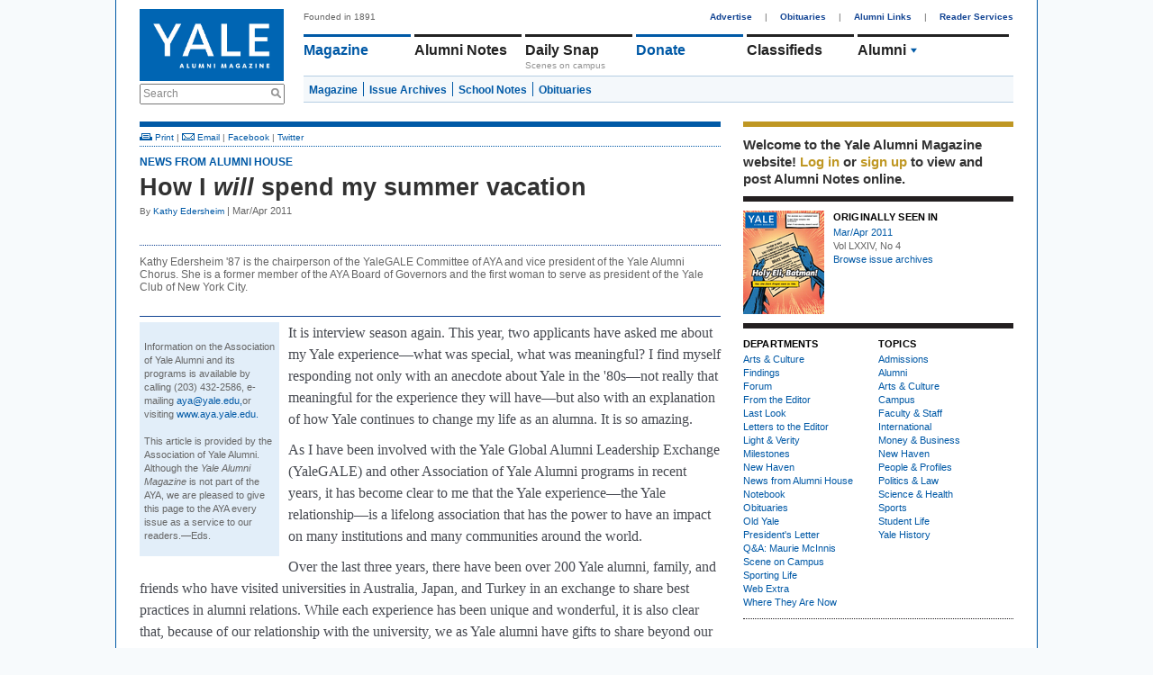

--- FILE ---
content_type: text/html; charset=utf-8
request_url: https://yalealumnimagazine.org/articles/3108-how-i-i-will-i-spend-my-summer-vacation
body_size: 7989
content:
<!DOCTYPE html PUBLIC "-//W3C//DTD XHTML 1.0 Transitional//EN"
       "http://www.w3.org/TR/xhtml1/DTD/xhtml1-transitional.dtd">

<html xmlns="http://www.w3.org/1999/xhtml" xml:lang="en" lang="en">
<head>
  <meta http-equiv="content-type" content="text/html;charset=UTF-8" />
  <title>How I will spend my summer vacation | News From Alumni House | Yale Alumni Magazine</title>
<meta name="csrf-param" content="authenticity_token" />
<meta name="csrf-token" content="wU6BgZdO20vsJiQevOc3nH2c8kGI6fMGyvUBbabIgN6uN3Kv+CebYW9GfovoxVLoKgB3Puf0TPuqOaQ2TSoJcg==" />
<script>
  function GA_googleFillSlot(data) {
    // Define function for clients with ad blockers. Without ad blockers this
    // will be overriden by Google
  }
</script>
<script src="/assets/application-4fa8524d19f9b16de1148dd4e12ceaf6.js"></script>
<script src="//partner.googleadservices.com/gampad/google_service.js"></script>
<script async='async' src='https://securepubads.g.doubleclick.net/tag/js/gpt.js'></script>
<script>
  var googletag = googletag || {};
  googletag.cmd = googletag.cmd || [];
</script>
<script>
    googletag.cmd.push(function() {
    // Collapse unfilled placements
    googletag.pubads().collapseEmptyDivs();
  
    // Define the ad slots
    googletag.defineSlot('/1091102/leaderboard', [728, 90], 'div-gpt-ad-1549902195738-0').addService(googletag.pubads());
    googletag.defineSlot('/1091102/medium_rectangle', [300, 250], 'div-gpt-ad-1523642921485-0').addService(googletag.pubads());
    googletag.defineSlot('/1091102/medium_rectangle2', [300, 250], 'div-gpt-ad-1522953141467-0').addService(googletag.pubads());
    googletag.defineSlot('/1091102/medium_rectangle3', [300, 250], 'div-gpt-ad-1522953262864-0').addService(googletag.pubads());
    googletag.defineSlot('/1091102/halfpage_300x600', [300, 600], 'div-gpt-ad-1535038833866-0').addService(googletag.pubads());
  
    // Fill all ads at once
    googletag.pubads().enableSingleRequest();
  
    // Fire when ready
    googletag.enableServices();
  });
</script>
<script>
  GS_googleAddAdSenseService("ca-pub-3148622329363850");
  GS_googleEnableAllServices();
</script>
<script>
  GA_googleAddSlot('ca-pub-3148622329363850', 'leaderboard');
  GA_googleAddSlot('ca-pub-3148622329363850', 'homepage1');
  GA_googleAddSlot('ca-pub-3148622329363850', 'medium_rectangle');
  GA_googleAddSlot('ca-pub-3148622329363850', 'homepage2');
  GA_googleAddSlot('ca-pub-3148622329363850', 'homepage3');
</script>
<script>
  GA_googleFetchAds();
</script>
<link rel="stylesheet" media="screen" href="//maxcdn.bootstrapcdn.com/font-awesome/4.2.0/css/font-awesome.min.css" />
<link rel="stylesheet" media="all" href="/assets/application-a82e96dd9b6285e1c2bdae9654f5b8db.css" />
<link rel="stylesheet" media="print" href="/assets/print-67f069cb3a5e1b3050ef647a3a809d3c.css" />
<script>
  var authenticity_token = "tCagM7QOS0MVEESfCAckDff738uRJlgNrmppga6GrTXbX1Md22cLaZZwHgpcJUF5oGdatP475/DOpszaRWQkmQ==";
</script>
<script async src='https://www.googletagmanager.com/gtag/js?id=G-2PFMJ4VYHL'></script>
<script>
  window.dataLayer = window.dataLayer || [];
  function gtag(){dataLayer.push(arguments);}
  gtag('js', new Date());
  
  gtag('config', 'G-2PFMJ4VYHL');
</script>
<!-- / Facebook Open Graph Data -->
<meta content='How I will spend my summer vacation' property='og:title'>
<meta content='article' property='og:type'>
<meta content='https://yalealumnimagazine.org/articles/3108-how-i-i-will-i-spend-my-summer-vacation' property='og:url'>
<meta content='' property='og:description'>
<meta content='https://yalealumnimagazine.org//assets/alumni_placeholder-7c30d9cb95741cc270f4063f201f99f2.jpg' property='og:image'>


</head>
<body class="articles-show">
  <div id="global_spinner" style="display:none;"><img src="/assets/ajax_spinner-ca4743f6b0e635f223e479c525a1a872.gif" alt="Ajax spinner" /> loading</div>
  
  <div id="wrapper">
    <div id="header">
  <div id="header_left">
    <a href="/"><img id="logo" src="/assets/logo-145096eabae02a1a8f1b4c65b85227d9.jpg" alt="Logo" /></a>
    <div class="search_container">
      <form action="/search" accept-charset="UTF-8" method="get"><input name="utf8" type="hidden" value="&#x2713;" />
        <label class="infield" for="site_search">Search</label>
        <img src="/assets/design/search_gray-a9af5fdf9165eedba877fcc37e0b71ec.png" alt="Search gray" />
        <input type="text" name="site_search" id="site_search" required="required" />
        <input type="submit" name="commit" value="Search" style="display: none;" />
        <script>
//<![CDATA[

          Yam.Search.init();

//]]>
</script></form>    </div>
  </div>
  <div id="header_right">
    <span id="tagline">Founded in 1891</span>
    <div id="top_nav">
      <a href="/advertise">Advertise</a> |
      <a href="/obituaries">Obituaries</a> |
      <a href="/alumni-links">Alumni Links</a> |
      <a href="/reader-services" class="last">Reader Services</a>
    </div>
    <ul id='main_nav'>
<li class='menu magazine_nav_item' data-section='magazine'>
<a href="/magazine">Magazine</a>
</li>
<li class='alumni_notes_nav_item menu' data-section='alumni_notes'>
<a href="/notes">Alumni Notes</a>
<div class='nav_item_caption' id='notes_excerpt'>
</div>
</li>
<li class='menu blogs_nav_item' data-section='blogs'>
<a href="/blogs">Daily Snap</a>
<div class='nav_item_caption'>
Scenes on campus
</div>
</li>
<li class='menu donate_nav_item' data-section='donate'>
<a href="/donate">Donate</a>
</li>
<li class='menu classifieds_nav_item' data-section='classifieds'>
<a href="/classifieds">Classifieds</a>
</li>
<li class='menu topics_nav_item' data-section='topics'>
<ul id='topics_menu'>
<li class='topic_menu_item hidden_topic_menu_item'>
<a class="topic_link" href="/magazine/topics/admissions">Admissions</a>
<img class="topic_arrow_image" src="/assets/topic_arrow_down-f9bdc36a03c9878f1142565f9c1c5d49.png" alt="Topic arrow down" />
</li>
<li class='topic_menu_item active_topic_menu_item'>
<a class="topic_link" href="/magazine/topics/yalies">Alumni</a>
<img class="topic_arrow_image" src="/assets/topic_arrow_down-f9bdc36a03c9878f1142565f9c1c5d49.png" alt="Topic arrow down" />
</li>
<li class='topic_menu_item hidden_topic_menu_item'>
<a class="topic_link" href="/magazine/topics/arts">Arts &amp; Culture </a>
<img class="topic_arrow_image" src="/assets/topic_arrow_down-f9bdc36a03c9878f1142565f9c1c5d49.png" alt="Topic arrow down" />
</li>
<li class='topic_menu_item hidden_topic_menu_item'>
<a class="topic_link" href="/magazine/topics/campus">Campus</a>
<img class="topic_arrow_image" src="/assets/topic_arrow_down-f9bdc36a03c9878f1142565f9c1c5d49.png" alt="Topic arrow down" />
</li>
<li class='topic_menu_item hidden_topic_menu_item'>
<a class="topic_link" href="/magazine/topics/faculty">Faculty &amp; Staff</a>
<img class="topic_arrow_image" src="/assets/topic_arrow_down-f9bdc36a03c9878f1142565f9c1c5d49.png" alt="Topic arrow down" />
</li>
<li class='topic_menu_item hidden_topic_menu_item'>
<a class="topic_link" href="/magazine/topics/world">International</a>
<img class="topic_arrow_image" src="/assets/topic_arrow_down-f9bdc36a03c9878f1142565f9c1c5d49.png" alt="Topic arrow down" />
</li>
<li class='topic_menu_item hidden_topic_menu_item'>
<a class="topic_link" href="/magazine/topics/business">Money &amp; Business</a>
<img class="topic_arrow_image" src="/assets/topic_arrow_down-f9bdc36a03c9878f1142565f9c1c5d49.png" alt="Topic arrow down" />
</li>
<li class='topic_menu_item hidden_topic_menu_item'>
<a class="topic_link" href="/magazine/topics/newhaven">New Haven</a>
<img class="topic_arrow_image" src="/assets/topic_arrow_down-f9bdc36a03c9878f1142565f9c1c5d49.png" alt="Topic arrow down" />
</li>
<li class='topic_menu_item hidden_topic_menu_item'>
<a class="topic_link" href="/magazine/topics/profiles">People &amp; Profiles</a>
<img class="topic_arrow_image" src="/assets/topic_arrow_down-f9bdc36a03c9878f1142565f9c1c5d49.png" alt="Topic arrow down" />
</li>
<li class='topic_menu_item hidden_topic_menu_item'>
<a class="topic_link" href="/magazine/topics/law">Politics &amp; Law</a>
<img class="topic_arrow_image" src="/assets/topic_arrow_down-f9bdc36a03c9878f1142565f9c1c5d49.png" alt="Topic arrow down" />
</li>
<li class='topic_menu_item hidden_topic_menu_item'>
<a class="topic_link" href="/magazine/topics/medicine">Science &amp; Health</a>
<img class="topic_arrow_image" src="/assets/topic_arrow_down-f9bdc36a03c9878f1142565f9c1c5d49.png" alt="Topic arrow down" />
</li>
<li class='topic_menu_item hidden_topic_menu_item'>
<a class="topic_link" href="/magazine/topics/sports">Sports</a>
<img class="topic_arrow_image" src="/assets/topic_arrow_down-f9bdc36a03c9878f1142565f9c1c5d49.png" alt="Topic arrow down" />
</li>
<li class='topic_menu_item hidden_topic_menu_item'>
<a class="topic_link" href="/magazine/topics/students">Student Life</a>
<img class="topic_arrow_image" src="/assets/topic_arrow_down-f9bdc36a03c9878f1142565f9c1c5d49.png" alt="Topic arrow down" />
</li>
<li class='topic_menu_item hidden_topic_menu_item'>
<a class="topic_link" href="/magazine/topics/yalehistory">Yale History</a>
<img class="topic_arrow_image" src="/assets/topic_arrow_down-f9bdc36a03c9878f1142565f9c1c5d49.png" alt="Topic arrow down" />
</li>

</ul>
</li>
</ul>
<div class='sub_nav_menus'>
<div id="sub_nav" class="alumni_notes_sub_nav sub_nav" data-enabled="true" data-section="alumni_notes" data-default-sub-nav="false" data-require-login="true"><a not_selected_on="/notes/new" class="" href="/notes">Alumni Notes</a>
<a class="" not_selected_on="" href="/notes/new">Add a Note</a>
<a class="" not_selected_on="" href="/secretaries_columns">Secretaries&#39; Columns</a>
<a class="" not_selected_on="" href="/grad_school_columns">Grad School Columns</a>
<a class="" not_selected_on="" href="/obituaries">Obituaries</a>
<a class="last" not_selected_on="" href="/my/settings">Settings</a>
</div> <div id="sub_nav" class="magazine_sub_nav sub_nav" data-enabled="true" data-section="magazine" data-default-sub-nav="true" data-require-login="false"><a class="" not_selected_on="" href="/magazine">Magazine</a>
<a class="" not_selected_on="" href="/issues">Issue Archives</a>
<a class="" not_selected_on="" href="/school_notes">School Notes</a>
<a class="last" not_selected_on="" href="/obituaries">Obituaries</a>
</div> <div id="sub_nav" class="events_sub_nav sub_nav" data-enabled="true" data-section="events" data-default-sub-nav="false" data-require-login="false"><a not_selected_on="/events/new" class="" href="/events">Upcoming Events</a>
<a class="last" not_selected_on="" href="/event_submissions/new">Submit an Event</a>
</div>
</div>
<script>
  Yam.mainNav = new Yam.MainNav({
    $container: jQuery('#header_right'),
    loggedIn: false
  })
</script>

  </div>
</div>

    <!-- /1091102/leaderboard -->
<div id='div-gpt-ad-1549902195738-0' style='height:90px; width:728px;'>
  <script>
   googletag.cmd.push(function() { googletag.display('div-gpt-ad-1549902195738-0'); });
  </script>
</div>

    <table cellspacing="0" cellpadding="0" id="content">
      <tr>
        <td>
          <div id="two_column_1" class="clearfix">
            <div id='flash'>
</div>

            <script>
  window.fbAsyncInit = function() {
    FB.init({
      appId      : '315073348659881',
      xfbml      : true,
      version    : 'v2.6'
    });
  };

  (function(d, s, id){
     var js, fjs = d.getElementsByTagName(s)[0];
     if (d.getElementById(id)) {return;}
     js = d.createElement(s); js.id = id;
     js.src = "//connect.facebook.net/en_US/sdk.js";
     fjs.parentNode.insertBefore(js, fjs);
   }(document, 'script', 'facebook-jssdk'));
</script>


<div class='blue_container'>
<span class='article' id='article_3108'>
<div class='top_links'><a href="javascript:window.print();"><img src="/assets/design/ico_print-65eb2fc3cc65827a7db69fe50e29edc7.png" alt="Ico print" /> Print</a> | <a target="_blank" href="/cdn-cgi/l/email-protection#[base64]"><img src="/assets/design/ico_email-76d6955bccb63bfff7d281ed5db929e5.png" alt="Ico email" /> Email</a> | <a id="Article_top_facebook_3108" data-title="How I &lt;i&gt;will &lt;/i&gt;spend my summer vacation" data-share="facebook" data-url="https://yalealumnimagazine.com/articles/3108-how-i-i-will-i-spend-my-summer-vacation" href="javascript:void(0);">Facebook</a> | <a class="share_on_twitter" name="How I &lt;i&gt;will &lt;/i&gt;spend my summer vacation" id="Article_top_twitter_3108" target="_blank" href="/articles/3108-how-i-i-will-i-spend-my-summer-vacation">Twitter</a></div>

<div id='article_view'>
<h3>
<a href="https://yalealumnimagazine.org/magazine/departments/aya">News from Alumni House</a>
</h3>
<h1>How I <i>will </i>spend my summer vacation</h1>
<div id='article_subheading'></div>
<div class='article_authors' id='article_links'>
<span class="author_names">By <a href="/authors/289">Kathy Edersheim</a></span>
 | 
Mar/Apr 2011
</div>
<div id='byline'><p>
<p>Kathy Edersheim '87 is the chairperson of the YaleGALE Committee of AYA and vice president of the Yale Alumni Chorus. She is a former member of the AYA Board of Governors and the first woman to serve as president of the Yale Club of New York City.</p>
</p></div>

<div class='first' id='body_copy'>
<div>
<div class='pagebreak_block clearfix' id='page_container'>
<div id="sidebar_container" class="clearfix"><div class="sidebar_block"><p>
<p>Information on the Association of Yale Alumni and its programs is available by calling (203) 432-2586, e-mailing&nbsp;<a href="/cdn-cgi/l/email-protection#d3b2aab293aab2bfb6fdb6b7a6"><span class="__cf_email__" data-cfemail="5b3a223a1b223a373e753e3f2e">[email&#160;protected]</span>,</a>or visiting&nbsp;<a href="http://www.aya.yale.edu/" target="_blank">www.aya.yale.edu.</a></p>
<p>This article is provided by the Association of Yale Alumni. Although the&nbsp;<i>Yale Alumni Magazine</i>&nbsp;is not part of the AYA, we are pleased to give this page to the AYA every issue as a service to our readers.&mdash;Eds.</p>
</p></div></div><p>It is interview season again. This year, two applicants have asked me about my Yale experience&mdash;what was special, what was meaningful? I find myself responding not only with an anecdote about Yale in the '80s&mdash;not really that meaningful for the experience they will have&mdash;but also with an explanation of how Yale continues to change my life as an alumna. It is so amazing.</p>
<p>As I have been involved with the Yale Global Alumni Leadership Exchange (YaleGALE) and other Association of Yale Alumni programs in recent years, it has become clear to me that the Yale experience&mdash;the Yale relationship&mdash;is a lifelong association that has the power to have an impact on many institutions and many communities around the world.</p>
<p>Over the last three years, there have been over 200 Yale alumni, family, and friends who have visited universities in Australia, Japan, and Turkey in an exchange to share best practices in alumni relations. While each experience has been unique and wonderful, it is also clear that, because of our relationship with the university, we as Yale alumni have gifts to share beyond our financial contributions.</p>
<p>That relationship between university and alumni differs around the world. In most countries, universities have historically been government-funded. In countries such as Australia, access to higher education is expected because it is supported by one's taxes. Alumni see higher education as an entitlement. As one high-ranking university official told me at the first YaleGALE program, his alumni view their universities as we here in the United States would view our utility companies&mdash;with almost no feeling of appreciation and very little sense of stewardship after graduation.</p>
<p>Yale thrives because of the contributions of its alumni. It is instilled in us early and often that we should not just appreciate the advantages these contributions have given us, but that we should also ensure that they are available to future generations. Over time, this has proven to be a strong system&mdash;much stronger than if we depended merely on government support and tuition. For me, it has been a personally rewarding experience to share this tradition of stewardship with other universities so that they can strengthen their own institutions.</p>
<p>And it is not just about giving money. It is about the obligation, the excitement, the fun, of giving time and talent as well, to nurture and sustain the next generation of world leaders. Alumni "give back" in many ways.</p>
<p>When we share this passion with other universities on YaleGALE missions, we find that their alumni respond to the need to serve the university, and there is even a new drive to "give back" to the broader community. If alumni can have impact as individuals because they are well educated, what better way to leverage their education than to gather with fellow alumni, to have a greater influence on the larger community?</p>
<p>Passion, mission, and service: that is the trend. Each university is starting from a different place but the direction, ultimately, is toward a greater level of engagement with and for alumni. Each university in turn has to help its alumni, collectively and individually, to feel that the mission of the university is their mission as well.</p>
<p>This year there are many opportunities for alumni to reach out to other universities and institutions around the world under the Yale banner and share their own sense of passion, mission, and service. Among forthcoming options are: the Yale Alumni Service Corps program in the Dominican Republic (March, 100 participants); Yale Alumni Chorus trip to Turkey, Georgia, and Armenia (June, more than 200 participants); the Yale Alumni Service Corps&ndash;Yale-China Association program in China (July, more than 200 participants); and the YaleGALE program in China (July, around 70 participants).</p>
<p>An astounding number of Yale alumni, family, and friends can participate in these events to demonstrate the power and efficacy of alumni stewardship. Those other universities and their alumni will catch up someday.</p>
</div>
</div>
</div>

<div class='bottom_links'><a href="javascript:window.print();"><img src="/assets/design/ico_print-65eb2fc3cc65827a7db69fe50e29edc7.png" alt="Ico print" /> Print</a> | <a target="_blank" href="/cdn-cgi/l/email-protection#[base64]"><img src="/assets/design/ico_email-76d6955bccb63bfff7d281ed5db929e5.png" alt="Ico email" /> Email</a> | <a id="Article_bottom_facebook_3108" data-title="How I &lt;i&gt;will &lt;/i&gt;spend my summer vacation" data-share="facebook" data-url="https://yalealumnimagazine.com/articles/3108-how-i-i-will-i-spend-my-summer-vacation" href="javascript:void(0);">Facebook</a> | <a class="share_on_twitter" name="How I &lt;i&gt;will &lt;/i&gt;spend my summer vacation" id="Article_bottom_twitter_3108" target="_blank" href="/articles/3108-how-i-i-will-i-spend-my-summer-vacation">Twitter</a></div>

</div>
<div class='wide_comments' id='comments_container'>
<a name='comments'></a>
<em class='comments_disabled_notification'>
The comment period has expired.
</em>

</div>
</span>
</div>
<script data-cfasync="false" src="/cdn-cgi/scripts/5c5dd728/cloudflare-static/email-decode.min.js"></script><script>
  Event.observe(window, 'load', function(){
    var page = 1;
  
    $$('.pagebreak_block').each(function(e) {
      e.id = "page_" + page;
      if (page == 1) {
        e.show();
      }
      page = page + 1;
    });
  });
</script>

          </div>
        </td>
        <td>
          <div id="two_column_2" class="clearfix">
              <div id="right_sidebar">
    <div id="member_box" class="right_sidebar_box">  <div id="login_message">
    Welcome to the Yale Alumni
    Magazine website!
      <a data-remote="true" data-method="get" href="/member_session/new">Log in</a>
       or <a href="/signup">sign up</a>
      to view and post Alumni Notes online.
  </div>
</div>


        <div id="current_issue_box" class="right_sidebar_box">  <a href="/issues/140"><img class="" style="" id="" src="/uploads/images/1700017/1300467131/cov1yale_marapr11_1256x1603_0_0_90.jpg" alt="" /></a>
  <div class="current_issue_container">
    <h3>Originally Seen In</h3>
    <a class="text_link" href="/issues/140">Mar/Apr 2011</a>
    <div>Vol LXXIV, No 4</div>
    <a class="text_link" href="/issues">Browse issue archives</a>
  </div>
</div>


        <div id="departments_and_topics_box" class="right_sidebar_box"><table class="departments_and_topics" cellspacing="0" cellpadding="0">
  <tr>
    <td>
      <h3 class="uppercased">Departments</h3>
      <ul>
          <li><a href="/magazine/departments/arts">Arts &amp; Culture</a></li>
          <li><a href="/magazine/departments/findings">Findings</a></li>
          <li><a href="/magazine/departments/forum">Forum</a></li>
          <li><a href="/magazine/departments/from_the_editor">From the Editor</a></li>
          <li><a href="/magazine/departments/last_look">Last Look</a></li>
          <li><a href="/magazine/departments/letters">Letters to the Editor</a></li>
          <li><a href="/magazine/departments/light_and_verity">Light &amp; Verity</a></li>
          <li><a href="/magazine/departments/milestones">Milestones</a></li>
          <li><a href="/magazine/departments/new_haven">New Haven</a></li>
          <li><a href="/magazine/departments/aya">News from Alumni House</a></li>
          <li><a href="/magazine/departments/notebook">Notebook</a></li>
          <li><a href="/obituaries">Obituaries</a></li>
          <li><a href="/magazine/departments/old_yale">Old Yale</a></li>
          <li><a href="/magazine/departments/presidents_letter">President&#39;s Letter</a></li>
          <li><a href="/magazine/departments/president_mcinnis">Q&amp;A: Maurie McInnis</a></li>
          <li><a href="/magazine/departments/scene_on_campus">Scene on Campus</a></li>
          <li><a href="/magazine/departments/sports">Sporting Life</a></li>
          <li><a href="/magazine/departments/web_extra">Web Extra</a></li>
          <li><a href="/magazine/departments/where_they_are_now">Where They Are Now</a></li>
      </ul>
    </td>
    <td>
      <h3 class="uppercased">Topics</h3>
      <ul>
        <li> 
          <a href="/magazine/topics/admissions">Admissions</a>
        </li>
        <li> 
          <a href="/magazine/topics/yalies">Alumni</a>
        </li>
        <li> 
          <a href="/magazine/topics/arts">Arts &amp; Culture </a>
        </li>
        <li> 
          <a href="/magazine/topics/campus">Campus</a>
        </li>
        <li> 
          <a href="/magazine/topics/faculty">Faculty &amp; Staff</a>
        </li>
        <li> 
          <a href="/magazine/topics/world">International</a>
        </li>
        <li> 
          <a href="/magazine/topics/business">Money &amp; Business</a>
        </li>
        <li> 
          <a href="/magazine/topics/newhaven">New Haven</a>
        </li>
        <li> 
          <a href="/magazine/topics/profiles">People &amp; Profiles</a>
        </li>
        <li> 
          <a href="/magazine/topics/law">Politics &amp; Law</a>
        </li>
        <li> 
          <a href="/magazine/topics/medicine">Science &amp; Health</a>
        </li>
        <li> 
          <a href="/magazine/topics/sports">Sports</a>
        </li>
        <li> 
          <a href="/magazine/topics/students">Student Life</a>
        </li>
        <li> 
          <a href="/magazine/topics/yalehistory">Yale History</a>
        </li>
      </ul>
    </td>
  </tr>
</table></div>

        <div id="sidebar_top_ad_box" class="right_sidebar_box"><!-- /1091102/halfpage_300x600 -->
<div id='div-gpt-ad-1535038833866-0' style='height:600px; width:300px;'>
<script>
googletag.cmd.push(function() { googletag.display('div-gpt-ad-1535038833866-0'); });
</script>
</div>
</div>

        <div id="sidebar_bottom_ad_box" class="right_sidebar_box">
<!-- /1091102/medium_rectangle -->
<div id='div-gpt-ad-1523642921485-0' style='height:250px; width:300px;'>
  <script>
   googletag.cmd.push(function() { googletag.display('div-gpt-ad-1523642921485-0'); });
  </script>
</div>

<!-- /1091102/medium_rectangle2 -->
<div id='div-gpt-ad-1522953141467-0' style='height:250px; width:300px;'>
  <script>
   googletag.cmd.push(function() { googletag.display('div-gpt-ad-1522953141467-0'); });
  </script>
</div>

<!-- /1091102/medium_rectangle3 -->
<div id='div-gpt-ad-1522953262864-0' style='height:250px; width:300px;'>
  <script>
   googletag.cmd.push(function() { googletag.display('div-gpt-ad-1522953262864-0'); });
  </script>
</div>
</div>
  </div>

          </div>
        </td>
      </tr>
    </table>
    <div id="footer">
  <ul>
    <li><a href ="/terms-conditions">Terms &amp; Conditions</a></li>
    <li><a href ="/privacy-policy">Privacy Policy</a></li>
    <li><a href="/about-us">About Us</a></li>
    <li><a href="/contact">Contact</a></li>
    <li><span>Yale Alumni Magazine</span></li>
    <li><span>P.O. Box 1905</span></li>
    <li><span>New Haven, CT 06509-1905</span></li>
    <li><span>fax: (203) 432-0651</span></li>
    <li class="last"><a href="/cdn-cgi/l/email-protection#cbb2aaa68bb2aaa7aee5aeafbe"><span class="__cf_email__" data-cfemail="6b120a062b120a070e450e0f1e">[email&#160;protected]</span></a></li>

    <li class="social">
      <a href="https://www.facebook.com/yalealumnimagazine/"><span class="fa fa-facebook"></span></a>
      <a href="https://twitter.com/yalealumnimag"><span class="fa fa-twitter"></span></a>
      <a href="https://www.instagram.com/yalealumnimag"><span class="fa fa-instagram"></span></a>
    </li>
  </ul>
  <p>Copyright 1937-2015 Yale Alumni Publications, Inc. All rights reserved.
      The Yale Alumni Magazine and its website were until July 2015 published
      by Yale Alumni Publications, Inc., an alumni-based nonprofit not run by
      Yale University. Content published before July 2015 is the responsibility
      of its editors and third-party users of the website and does not
      necessarily reflect the views of Yale or its officers.</p>
</div>

<script data-cfasync="false" src="/cdn-cgi/scripts/5c5dd728/cloudflare-static/email-decode.min.js"></script><script type='text/javascript'>
  //<![CDATA[
    jQuery.noConflict();

    jQuery('a.coming_soon').click(function(e) {
      alert("The feature has not been implemented yet.");
      e.preventDefault();
    });
  //]]>
</script>

  </div>
  
<script defer src="https://static.cloudflareinsights.com/beacon.min.js/vcd15cbe7772f49c399c6a5babf22c1241717689176015" integrity="sha512-ZpsOmlRQV6y907TI0dKBHq9Md29nnaEIPlkf84rnaERnq6zvWvPUqr2ft8M1aS28oN72PdrCzSjY4U6VaAw1EQ==" data-cf-beacon='{"version":"2024.11.0","token":"f9e4dd31894944648440cd8c5e1273a1","r":1,"server_timing":{"name":{"cfCacheStatus":true,"cfEdge":true,"cfExtPri":true,"cfL4":true,"cfOrigin":true,"cfSpeedBrain":true},"location_startswith":null}}' crossorigin="anonymous"></script>
</body>
</html>


--- FILE ---
content_type: text/html; charset=utf-8
request_url: https://www.google.com/recaptcha/api2/aframe
body_size: 268
content:
<!DOCTYPE HTML><html><head><meta http-equiv="content-type" content="text/html; charset=UTF-8"></head><body><script nonce="N5FmK_cLW8DJhL187wMXPw">/** Anti-fraud and anti-abuse applications only. See google.com/recaptcha */ try{var clients={'sodar':'https://pagead2.googlesyndication.com/pagead/sodar?'};window.addEventListener("message",function(a){try{if(a.source===window.parent){var b=JSON.parse(a.data);var c=clients[b['id']];if(c){var d=document.createElement('img');d.src=c+b['params']+'&rc='+(localStorage.getItem("rc::a")?sessionStorage.getItem("rc::b"):"");window.document.body.appendChild(d);sessionStorage.setItem("rc::e",parseInt(sessionStorage.getItem("rc::e")||0)+1);localStorage.setItem("rc::h",'1769031126114');}}}catch(b){}});window.parent.postMessage("_grecaptcha_ready", "*");}catch(b){}</script></body></html>